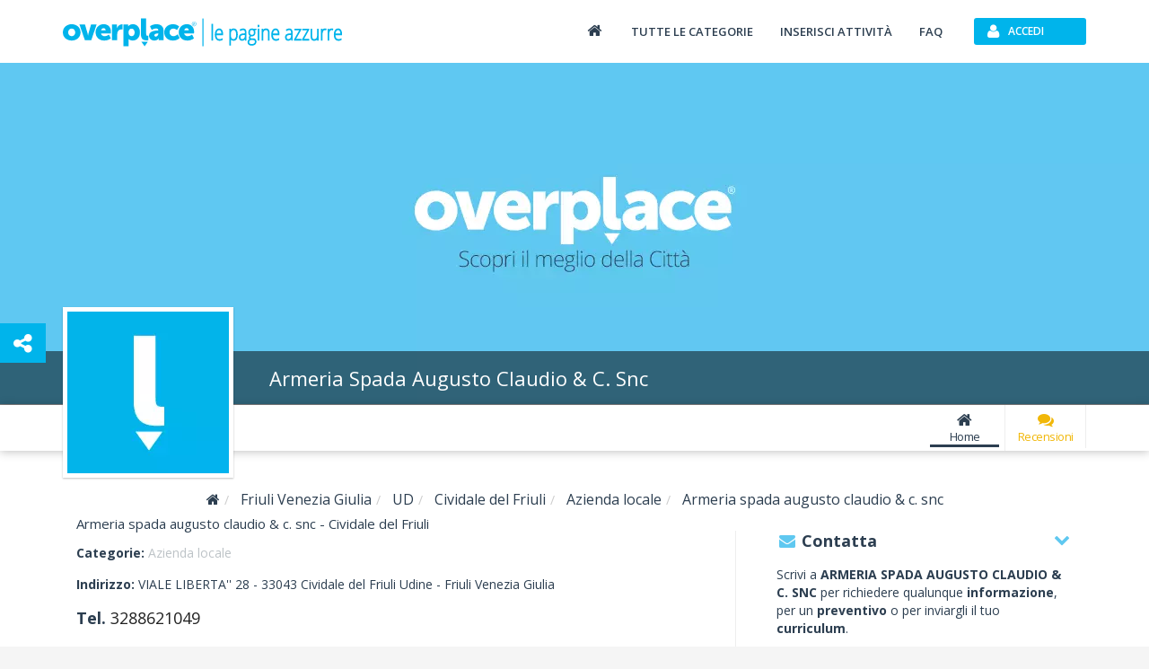

--- FILE ---
content_type: text/html; charset=utf-8
request_url: https://www.overplace.com/friuli-venezia-giulia/ud/cividale-del-friuli/azienda-locale/armeria-spada-augusto-claudio-c-snc.html
body_size: 10135
content:
<!DOCTYPE html><html lang="it"><head><title>Armeria Spada Augusto Claudio &amp; C. Snc Azienda locale Cividale-del-friuli 33043 by overplace</title><meta charset="utf-8"/><meta itemprop="name" content="Overplace"/><meta itemprop="url" content="https://www.overplace.com/"/><meta http-equiv="X-UA-Compatible" content="IE=edge"/><meta name="viewport" content="width=device-width, initial-scale=1"><meta name="description" content="Armeria Spada Augusto Claudio &amp; C. Snc Cividale-del-friuli 33043 tutte le informazioni gli orari e i servizi le recensioni la mappa e contatti su overplace.com"/><meta name="keywords" content="ARMERIA SPADA AUGUSTO CLAUDIO &amp; C. SNC"/><meta name="robots" content="index,follow"/><meta name="mobile-web-app-capable" content="yes"/><meta name="apple-mobile-web-app-capable" content="yes"><meta property="fb:app_id" content="115230588545323"/><meta property="og:type" content="business.business"/><meta property="og:url" content="https://www.overplace.com/friuli-venezia-giulia/ud/cividale-del-friuli/azienda-locale/armeria-spada-augusto-claudio-c-snc.html"/><meta property="og:title" content="Armeria Spada Augusto Claudio &amp; C. Snc Azienda locale Cividale-del-friuli 33043 by overplace"/><meta property="og:image" content="http://www.overplace.com/files/scheda/img_no_scheda.png"/><meta property="og:description" content="Armeria Spada Augusto Claudio &amp; C. Snc Cividale-del-friuli 33043 tutte le informazioni gli orari e i servizi le recensioni la mappa e contatti su overplace.com"/><meta property="business:contact_data:street_address" content="VIALE LIBERTA'' 28"/><meta property="business:contact_data:locality" content="Cividale del Friuli"/><meta property="business:contact_data:postal_code" content="33043"/><meta property="business:contact_data:region" content="Friuli Venezia Giulia"/><meta property="business:contact_data:country_name" content="Italia"/><meta property="place:location:latitude" content="46.093933"/><meta property="place:location:longitude" content="13.424217"/><link href="//www.overplace.com/templates/restyling/site_new/css/bootstrap/3.2.0/css/A.bootstrap.min.css.pagespeed.cf.Sy5_F7fDIn.css" rel="stylesheet"/><link href="//www.overplace.com/templates/restyling/site_new/css/A.scheda.min.css,qv=1.4.pagespeed.cf.hpQXcobHQb.css" rel="stylesheet"/> <link href="//www.overplace.com/templates/restyling/site_new/css/font-awesome/4.6.3/css/A.font-awesome.min.css.pagespeed.cf.vwiUpsrjcv.css" rel="stylesheet"/><link href="https://fonts.googleapis.com/css2?family=Open+Sans:wght@300;400;600;700;800&display=swap" defer rel="stylesheet" media="print" onload="this.media='all'" rel="stylesheet"><link href="//www.overplace.com/templates/restyling/site_new/css/bootstrap/A.bootstrap.custom.min.css.pagespeed.cf.EK8TUvYdW1.css" rel="stylesheet"/><link href="//www.overplace.com/templates/restyling/site_new/css/misc/nekoAnim.min.css" defer rel="stylesheet" media="print" onload="this.media='all'"/><link href="//www.overplace.com/templates/restyling/site_new/css/misc/A.jquery-eu-cookie-law-popup.min.css.pagespeed.cf.kdorJc5xWr.css" defer rel="stylesheet" media="print" onload="this.media='all'" rel="stylesheet"/><link href="//www.overplace.com/templates/restyling/site_new/css/A.common.min.css.pagespeed.cf.EanbkQxhsT.css" rel="stylesheet"/><link href="//www.overplace.com/templates/restyling/site_new/css/responsive.min.css" rel="stylesheet" media="print" onload="this.media='all'"/><link href="//www.overplace.com/templates/restyling/site_new/css/fancybox/jquery.fancybox.min.css" rel="stylesheet" defer media="print" onload="this.media='all'"><link href="//www.overplace.com/templates/restyling/site_new/css/misc/A.owl.carousel.min.css.pagespeed.cf.Aa9UM0lSJS.css" rel="stylesheet" defer media="print" onload="this.media='all'"><link href="//www.overplace.com/templates/restyling/site_new/css/scheda/scheda_commenti.min.css" rel="stylesheet" defer media="print" onload="this.media='all'"><link href="//www.overplace.com/templates/restyling/site_new/css/scheda/scheda_menu.min.css?v=1.9" rel="stylesheet" defer media="print" onload="this.media='all'"><link rel="apple-touch-icon-precomposed" sizes="144x144" href="https://overplace.com/templates/restyling/site_new/images/ico/favicon_144.png"/><link rel="apple-touch-icon-precomposed" sizes="114x114" href="https://overplace.com/templates/restyling/site_new/images/ico/favicon_114.png"/><link rel="apple-touch-icon-precomposed" sizes="72x72" href="https://overplace.com/templates/restyling/site_new/images/ico/favicon_72.png"/><link rel="apple-touch-icon-precomposed" sizes="57x57" href="https://overplace.com/templates/restyling/site_new/images/ico/favicon_57.png"/><link rel="shortcut icon" href="https://overplace.com/favicon.ico"/><link rel="canonical" href="https://www.overplace.com/friuli-venezia-giulia/ud/cividale-del-friuli/azienda-locale/armeria-spada-augusto-claudio-c-snc.html"/><script type="application/ld+json">{"additionalType":["https://www.wikidata.org/wiki/Q988108"],"name":"ARMERIA SPADA AUGUSTO CLAUDIO & C. SNC","description":"ARMERIA SPADA AUGUSTO CLAUDIO & C. SNC \u00c3\u00a8 un'azienda che si trova in Friuli Venezia Giulia in provincia di Udine all'indirizzo VIALE LIBERTA'' 28 nel comune di Cividale del Friuli (33043)","url":["https://www.overplace.com/armeria-spada-augusto-claudio-c-snc"],"logo":"../templates/restyling/site_new/images/scheda/img_no_scheda.png","email":"info@armeriaspada.it","telephone":"+393288621049","contactPoint":{"telephone":"+393288621049","contactType":"reservations","@type":"contactPoint"},"hasMap":"https://www.google.com/maps/dir//46.093933,13.424217/@46.093933,13.424217,15z","address":{"streetAddress":"VIALE LIBERTA'' 28","addressLocality":"Cividale del Friuli","addressRegion":"Udine","postalCode":"33043","addressCountry":"Italia","@context":"http://schema.org","@type":"PostalAddress"},"photo":[{"url":"../templates/restyling/site_new/images/scheda/img_no_scheda.png","name":"ARMERIA SPADA AUGUSTO CLAUDIO &amp; C. SNC Azienda locale","@type":"ImageObject"}],"@context":"https://schema.org","@type":"Organization"}</script><script type="application/ld+json"></script><script>var siteDomain='overplace.com';</script><script>!function(f,b,e,v,n,t,s){if(f.fbq)return;n=f.fbq=function(){n.callMethod?n.callMethod.apply(n,arguments):n.queue.push(arguments)};if(!f._fbq)f._fbq=n;n.push=n;n.loaded=!0;n.version='2.0';n.queue=[];t=b.createElement(e);t.async=!0;t.src=v;s=b.getElementsByTagName(e)[0];s.parentNode.insertBefore(t,s)}(window,document,'script','https://connect.facebook.net/en_US/fbevents.js');fbq('init','636197567209559');fbq('track','PageView');</script><noscript><img height="1" width="1" style="display:none" src="https://www.facebook.com/tr?id=636197567209559&ev=PageView&noscript=1"/></noscript></head><body><script type="text/javascript">if(typeof ie8!="undefined"&&ie8)window.location.href('https://www.overplace.com/browser-non-supportato');</script> <div id="wrap"> <header> <nav class="navbar navbar-fixed-top" role="navigation"><div class="container"> <div class="navbar-header"> <button type="button" class="navbar-toggle" data-toggle="collapse" data-target=".navbar-ex1-collapse" aria-label="Collapse"> <span class="sr-only">Toggle navigation</span> <span class="icon-bar"></span> <span class="icon-bar"></span> <span class="icon-bar"></span> </button> <a class="navbar-brand" href="//www.overplace.com/" title="Overplace - Ristoranti, Hotel, negozi e aziende nella tua citt&agrave;"><img src="[data-uri]" alt="Logo Overplace - Ristoranti, Hotel, negozi e aziende nella tua citt&agrave;"></a> <span> <a href="//www.overplace.com/" title="Overplace - Ristoranti, Hotel, negozi e aziende nella tua citt&agrave;">Overplace - Ristoranti, Hotel, negozi e aziende nella tua citt&agrave;</a> </span> </div> <div class="collapse navbar-collapse navbar-ex1-collapse"> <ul class="nav navbar-nav navbar-right"><li><a href="//www.overplace.com/" title="Overplace - Tutto il meglio della tua citt&agrave;"><span class="fa fa-home fa-fw"></span></a></li><li><a href="//www.overplace.com/tutte-le-categorie/" title="Categorie su Overplace.com">Tutte le categorie</a></li><li><a href="//www.overplace.com/inserisci-attivita/" title="Inserisci la tua attivit&agrave; in Overplace.com">Inserisci attivit&agrave;</a></li><li><a href="//www.overplace.com/faq/" title="FAQ">FAQ</a></li><li class="dropdown nav-login"><button type="button" id="btn-login" class="btn btn-primary btn-header btn-icon icon-left navbar-btn dropdown-toggle" data-toggle="dropdown"><span class="fa fa-user"></span><span class="text-left">Accedi</span></button><ul id="box-login" class="dropdown-menu" role="menu"><div id="login-caret"><span class="caret"></span></div><li><form id="form-login" class="form-horizontal" role="form" accept-charset="UTF-8" action="https://overplace.com/my/login.php" method="post"><div class="alert"><h4 class="alert-heading"></h4><p></p></div><div class="form-group"><div class="input-group"><span class="input-group-addon"><span class="fa fa-user fa-fw"></span></span><input type="email" id="username" name="username" class="form-control" placeholder="Nome utente" required /></div></div><div class="form-group"><div class="input-group"><span class="input-group-addon"><span class="fa fa-key fa-fw"></span></span><input type="password" id="password" name="password" class="form-control" placeholder="Password" required /></div></div><input type="hidden" name="action" value="login"/><input type="hidden" name="return_type" value="json"/><div class="form-group"> <button id="sign-in" class="btn btn-green btn-block btn-icon icon-left" type="button" data-loading-text="Accesso in corso..."><span class="fa fa-unlock fa-lg"></span><span class="text-center">Accedi</span></button> </div><div class="form-group"><a class="btn btn-primary btn-md btn-orange btn-block btn-icon icon-left" rel="nofollow" href="https://www.overplace.com/lost_password/"><span class="fa fa-question fa-lg"></span><span class="text-center">Recupera Password</span></a></div></form> <div class="title_separator"><p>oppure</p></div><div class="form-group"><button type="button" class="btn btn-primary btn-md btn-blue btn-block btn-icon icon-left sign-in-facebook" data-loading-text="Accesso in corso..."><span class="fa fa-facebook-square fa-lg"></span><span class="text-center">Accedi con Facebook</span></button></div><div class="form-group"><button type="button" class="btn btn-primary btn-md btn-red btn-block btn-icon icon-left sign-in-google" data-loading-text="Accesso in corso..."><span class="fa fa-google-plus-square fa-lg"></span><span class="text-center">Accedi con Google</span></button></div></li></ul></li> </ul> </div> </div></nav><div id="login-modal" class="modal fade" tabindex="-1" role="dialog" aria-labelledby="myModalLabel" aria-hidden="true"><div class="modal-dialog"><div class="modal-content"><div class="modal-header"><button type="button" class="close" data-dismiss="modal" aria-hidden="true">&times;</button><h6 class="modal-title">Effettua l&apos;accesso</h6></div><div class="modal-body"><div class="box-modal-body"><form id="form-login-modal" role="form" accept-charset="UTF-8" action="https://www.overplace.com/my/login.php" method="post"><div class="alert"><h4 class="alert-heading"></h4><p></p></div><div class="form-group"><div class="input-group"> <span class="input-group-addon"><span class="fa fa-user fa-fw"></span></span><input type="text" name="username" id="username_login" class="form-control" placeholder="Nome utente"> </div></div><div class="form-group"><div class="input-group"> <span class="input-group-addon"><span class="fa fa-key fa-fw"></span></span> <input type="password" name="password" id="password_login" class="form-control" placeholder="Password"> </div></div><div class="form-group"><button id="sign-in-modal" class="btn btn-green btn-block" type="button" data-loading-text="Accesso in corso...">Accedi</button> </div> <input type="hidden" name="action" value="login"/> <input type="hidden" name="return_type" value="json"/> </form> <div class="title_separator"><p>oppure utilizza i tuoi social network</p></div><div class="form-group"><div class="checkbox-group checkbox_group_terms_and_conditions"><input type="checkbox" class="form-check-input" id="terms_and_conditions_login" name="terms_and_conditions" placeholder="terms_and_conditions" value="1"> &nbsp;<label class="form-check-label" for="terms_and_conditions"> Accetto e Dichiaro di aver letto le <a target="_blank" rel="nofollow noopener" href="https://www.overplace.com/condizioni/">condizioni d'uso</a></label></div></div><div class="form-group"><div class="checkbox-group checkbox_group_personal_data_conditions"><input type="checkbox" class="form-check-input" id="personal_data_conditions_login" name="personal_data_conditions" placeholder="personal_data_conditions" value="1"> &nbsp;<label class="form-check-label" for="personal_data_conditions"> Acconsento al trattamento dei miei dati personali per ricevere offerte e comunicazioni commerciali da parte di Overplace e i suoi Partner <a target="_blank" rel="nofollow noopener" href="https://www.overplace.com/privacy/">(Informativa Privacy)</a></label></div></div> <div class="login-social"><div class="form-group"><button type="button" class="btn btn-primary btn-md btn-blue btn-block btn-icon icon-left sign-in-facebook" data-loading-text="Accesso in corso..."><span class="fa fa-facebook-square fa-lg"></span><span class="text-center">Facebook</span></button></div><div class="form-group"><button type="button" class="btn btn-primary btn-md btn-red btn-block btn-icon icon-left sign-in-google" data-loading-text="Accesso in corso..."><span class="fa fa-google-plus-square fa-lg"></span><span class="text-center">Google</span></button></div></div> <div class="title_separator"><p>Non possiedi un account?</p></div> <button id="open-register-modal" class="btn btn-danger btn-block" type="button">Registrati subito</button> </div></div></div></div></div><div id="registration-modal" class="modal fade" tabindex="-1" role="dialog" aria-labelledby="myModalLabel" aria-hidden="true"><div class="modal-dialog"><div class="modal-content"><div class="modal-header"><button type="button" class="close" data-dismiss="modal" aria-hidden="true">&times;</button><h6 class="modal-title">Registrati su Overplace</h6></div><div class="modal-body"><div class="box-modal-body"><div class="register-social"><p class="text-center">Accedi utilizzando i tuoi social network preferiti</p><div class="form-group"><button type="button" id="register-facebook" class="btn btn-primary btn-md btn-blue btn-block btn-icon icon-left" data-loading-text="Registrazione..."><span class="fa fa-facebook-square fa-lg"></span><span class="text-center">Facebook</span></button></div><div class="form-group"><button type="button" id="register-google" class="btn btn-primary btn-md btn-red btn-block btn-icon icon-left" data-loading-text="Registrazione..."><span class="fa fa-google-plus-square fa-lg"></span><span class="text-center">Google</span></button></div></div><div class="title_separator"><p>oppure</p></div><div class="alert"><h4 class="alert-heading"></h4><p></p></div><form id="form-registration-modal" class="form-horizontal" role="form" accept-charset="UTF-8" action="https://www.overplace.com/accedi/" method="post"><div class="form-group"><div class="input-group"><span class="input-group-addon"><span class="fa fa-pencil fa-fw"></span></span><input type="text" name="nome" id="nome_registrazione" class="form-control" placeholder="Nome e cognome"></div></div><div class="form-group"><div class="input-group"><span class="input-group-addon"><span class="fa fa-user fa-fw"></span></span><input type="email" name="username" id="username_registrazione" class="form-control" placeholder="Indirizzo e-mail"></div></div><div class="form-group"><div class="input-group"><span class="input-group-addon"><span class="fa fa-key fa-fw"></span></span><input type="password" name="password" id="password_registrazione" class="form-control password" placeholder="Password"></div></div><div class="form-group"><div class="input-group"><span class="input-group-addon"><span class="fa fa-key fa-fw"></span></span><input type="password" name="confirm_password" id="confirm_password_registrazione" class="form-control" placeholder="Conferma password"></div></div><div class="form-group"><div class="checkbox-group checkbox_group_terms_and_conditions"><input type="checkbox" class="form-check-input" id="terms_and_conditions" name="terms_and_conditions" placeholder="terms_and_conditions" value="1"> &nbsp;<label class="form-check-label" for="terms_and_conditions"> Accetto e Dichiaro di aver letto le <a target="_blank" rel="nofollow noopener" href="https://www.overplace.com/condizioni/">condizioni d'uso</a></label></div></div><div class="form-group"><div class="checkbox-group checkbox_group_personal_data_conditions"><input type="checkbox" class="form-check-input" id="personal_data_conditions" name="personal_data_conditions" placeholder="personal_data_conditions" value="1"> &nbsp;<label class="form-check-label" for="personal_data_conditions"> Acconsento al trattamento dei miei dati personali per ricevere offerte e comunicazioni commerciali da parte di Overplace e i suoi Partner <a target="_blank" rel="nofollow noopener" href="https://www.overplace.com/privacy/">(Informativa Privacy)</a></label></div></div><input type="hidden" value="registrazione" name="action"><input type="hidden" name="return_type" value="json"/><button id="register-modal" class="btn btn-danger btn-block" type="button" data-loading-text="Registrazione in corso...">Registrati</button></form></div></div></div></div></div> </header><section><div id="box-header-image" class="container-fluid"><div class="row"><div class="col-xs-12"><div id="header-image" data-image="//www.overplace.com/files/jumbotron/default.WebP" title="Armeria spada augusto claudio &amp; c. snc azienda locale"><div class="col-xs-12 text-center"><span class="fa fa-refresh fa-spin"></span></div></div></div><div class="col-xs-12"><div id="header-title"><div class="container"><div class="row"><div class="col-sm-12"><h1>Armeria Spada Augusto Claudio &amp; C. Snc</h1></div></div></div></div></div></div></div></section><section><div id="box-nav-vetrina" class="container-fluid"><div class="row"><div class="col-sm-12"><div class="row"><div class="container"><div class="row"><div id="nav-vetrina-title" class="col-xl-4 col-md-5 col-xs-12"><h4>Armeria Spada Augusto Claudio &amp; C. Snc</h4><div id="nav-vetrina-icon" class="visible-xs"><a rel="nofollow" class="btn btn-green btn-icon icon-left" href="tel:3288621049" onClick="_gaq.push(['_trackEvent', 'telefonata', 'telefono_fisso_mobile_v', '54142']);"><span class="fa fa-phone"></span>Chiama</a><a class="btn btn-orange btn-icon icon-left" rel="nofollow" href="http://maps.google.com/maps?q=46.093933,13.424217" target="_blank" onClick="_gaq.push(['_trackEvent', 'link', 'mappa_mobile', '54142']);"><span class="fa fa-map-marker"></span>Mappa</a></div><div class="hidden-sm hidden-xs"><div class="rating"><span class="stars v0"></span></div></div></div><div id="nav-vetrina-menu" class="col-xl-8 col-md-7 col-xs-12 hidden-xs"><ul class="list-inline"><li><a href="https://www.overplace.com/friuli-venezia-giulia/ud/cividale-del-friuli/azienda-locale/armeria-spada-augusto-claudio-c-snc.html" title="Home" class=" active"><span class="fa fa-home fa-fw"></span>Home</a></li><li><a href="https://www.overplace.com/friuli-venezia-giulia/ud/cividale-del-friuli/azienda-locale/armeria-spada-augusto-claudio-c-snc/recensioni.html#box-recensioni" title="Recensioni" class="menu-recensioni-label"><span class="fa fa-comments fa-fw"></span>Recensioni</a></li><li class="nav_more_menu hidden"><a href="#" title="Altri servizi" data-toggle="dropdown" type="button" id="dropdown_menu_scheda"><span class="fa fa-ellipsis-h"></span>Altro<span class="more-icon fa fa-chevron-down"></span></a><ul class="dropdown-menu dropdown-inverse" role="menu" aria-labelledby="dropdown_menu_scheda"></ul></li></ul></div></div></div></div></div></div><div class="row"><div class="container"><div class="row"><div id="box-header-title" class="img-rounded"><div class="border-img"><div class="inner-img"><img src="[data-uri]" alt="Armeria spada augusto claudio &amp; c. snc azienda locale"></div></div></div></div></div></div></div></section><main><div id="vetrina" class="container"><div class="row"><div class="col-xs-12"><ol class="breadcrumb" itemscope itemtype="http://schema.org/BreadcrumbList"><li itemprop="itemListElement" itemscope itemtype="http://schema.org/ListItem"><meta itemprop="position" content="1"/><a itemprop="item" itemscope itemtype="http://schema.org/Thing" id="//www.overplace.com/" href="//www.overplace.com/" title="Overplace"><meta itemprop="name" content="Overplace"/><span class="fa fa-home"></span></a></li><li itemprop="itemListElement" itemscope itemtype="http://schema.org/ListItem"> <meta itemprop="position" content="233"/> <a itemprop="item" itemscope itemtype="http://schema.org/Thing" itemid="https://www.overplace.com/friuli-venezia-giulia" href="https://www.overplace.com/friuli-venezia-giulia" title="Friuli Venezia Giulia"><span itemprop="name">Friuli Venezia Giulia</span></a></li><li itemprop="itemListElement" itemscope itemtype="http://schema.org/ListItem"> <meta itemprop="position" content="333"/> <a itemprop="item" itemscope itemtype="http://schema.org/Thing" itemid="https://www.overplace.com/friuli-venezia-giulia/ud" href="https://www.overplace.com/friuli-venezia-giulia/ud" title="UD"><span itemprop="name">UD</span></a></li><li itemprop="itemListElement" itemscope itemtype="http://schema.org/ListItem"> <meta itemprop="position" content="433"/> <a itemprop="item" itemscope itemtype="http://schema.org/Thing" itemid="https://www.overplace.com/friuli-venezia-giulia/ud/cividale-del-friuli" href="https://www.overplace.com/friuli-venezia-giulia/ud/cividale-del-friuli" title="Cividale del Friuli"><span itemprop="name">Cividale del Friuli</span></a></li><li itemprop="itemListElement" itemscope itemtype="http://schema.org/ListItem"> <meta itemprop="position" content="533"/> <a itemprop="item" itemscope itemtype="http://schema.org/Thing" itemid="https://www.overplace.com/friuli-venezia-giulia/ud/cividale-del-friuli/azienda-locale.html" href="https://www.overplace.com/friuli-venezia-giulia/ud/cividale-del-friuli/azienda-locale.html" title="Azienda locale"><span itemprop="name">Azienda locale</span></a></li><li itemprop="itemListElement" itemscope itemtype="http://schema.org/ListItem"> <meta itemprop="position" content="633"/> <a itemprop="item" itemscope itemtype="http://schema.org/Thing" itemid="https://www.overplace.com/friuli-venezia-giulia/ud/cividale-del-friuli/azienda-locale/armeria-spada-augusto-claudio-c-snc.html" href="https://www.overplace.com/friuli-venezia-giulia/ud/cividale-del-friuli/azienda-locale/armeria-spada-augusto-claudio-c-snc.html" title="Armeria spada augusto claudio &amp; c. snc"><span itemprop="name">Armeria spada augusto claudio &amp; c. snc</span></a></li></ol></div></div><div class="row"><div class="col-md-8"><section><div id="box-info" class="box-container"><div class="col-md-12"><h1 class="title-scheda">Armeria spada augusto claudio &amp; c. snc - Cividale del Friuli </h1></div><div class="info col-xs-12"><div class="col-xs-12"><div class="categorie"><p><strong>Categorie: </strong><a href="https://www.overplace.com/friuli-venezia-giulia/ud/cividale-del-friuli/azienda-locale.html">Azienda locale</a></p></div><div class="indirizzo"><p><strong>Indirizzo: </strong>VIALE LIBERTA'' 28 - <span>33043</span> <span>Cividale del Friuli</h2></span> Udine - <span>Friuli Venezia Giulia</span></span></p></div><div class="riferimenti"> <p class="hidden-xs"><strong>Tel. </strong><a href="tel:3288621049" onClick="_gaq.push(['_trackEvent', 'telefonata', 'telefono_fisso', '54142']);">3288621049</a></p> </div></div></div></div></section><section><div id="box-descrizione" class="box-container"><div class="box-container-header"><span class="fa fa-pencil fa-fw"></span><p>Lo sapevi che</p><span class="fa fa-chevron-down fa-fw pull-right"></span></div><div class="box-container-content"><div class="col-xs-12" id="descrizione_scheda" data-readmore-open-link="<span class='fa fa-plus fa-lg'></span> Continua a leggere..." data-readmore-close-link="<span class='fa fa-minus fa-lg'></span> Chiudi"><p><strong>ARMERIA SPADA AUGUSTO CLAUDIO & C. SNC</strong> Ã¨ un'azienda che si trova in Friuli Venezia Giulia in provincia di Udine all'indirizzo VIALE LIBERTA'' 28 nel comune di <strong>Cividale del Friuli</strong> (33043)<br/></p></div></div></div></section><section id="commenti"><div id="box-recensioni" class="box-container"><div class="box-container-header"><span class="fa fa-comments fa-fw"></span><p>Recensioni</p><span class="fa fa-chevron-down fa-fw pull-right"></span></div><div class="box-recensioni-container"><div class="box-container-content"><div id="box-rating-commenti"><div class="col-xs-12 hidden-xs"><div class="rating col-xs-12"><span class="hidden">ARMERIA SPADA AUGUSTO CLAUDIO &amp; C. SNC</span><div class="col-sm-3 col-xs-6 text-center"><h5 class="rating_number">0</h5><span class="hidden">5</span><span class="stars v0"></span><p class="nr_recensioni"><span>0</span> Recensioni</p></div><div class="col-xl-3 col-sm-4 col-xs-6 rating-bars"><ul class="list-unstyled"><li><p>5 stelle</p><div class="rating-bar"><div class="rating-progress" data-rating-progress="0"></div></div><p>(0)</p></li><li><p>4 stelle</p><div class="rating-bar"><div class="rating-progress" data-rating-progress="0"></div></div><p>(0)</p></li><li><p>3 stelle</p><div class="rating-bar"><div class="rating-progress" data-rating-progress="0"></div></div><p>(0)</p></li><li><p>2 stelle</p><div class="rating-bar"><div class="rating-progress" data-rating-progress="0"></div></div><p>(0)</p></li><li><p>1 stella</p><div class="rating-bar"><div class="rating-progress" data-rating-progress="0"></div></div><p>(0)</p></li></ul></div><div class="col-xl-6 col-sm-5"><h5 class="discalaimer-recensioni">Scrivi un commento!</h5><p>Lascia una recensione e condividi il tuo punto di vista su questo posto con gli alti utenti di Overplace.com</p></div></div></div></div></div><div class="box-recensioni-spinner"><span class="fa fa-refresh fa-spin"></span></div><div class="box-container-content hidden"><div id="box-inserisci-commenti"><div class="col-xs-12 write-review-label-container"><p><span class="fa fa-pencil fa-fw"></span>Scrivi una Recensione:</p></div><div class="col-xs-8 input-titolo-recensione"><input type="text" class="form-control" name="titolo" placeholder="Aggiungi un titolo..." title="titolo" maxlength="60"/></div><div class="col-xs-12 textarea-commento"><textarea name="commento" class="form-control" rows="3" placeholder="Aggiungi una recensione..."></textarea><span class="control-label" id="review_text_limit"><span id="review_text_count">0</span> caratteri (La lunghezza minima del testo è di 40 caratteri)</span></div><div class="col-xs-12 text-right"><div id="stars-wrapper" class="rating-stars"><input type="radio" name="newrate" value="1" title="Pessimo"/><input type="radio" name="newrate" value="2" title="Mediocre"/><input type="radio" name="newrate" value="3" title="Buono"/><input type="radio" name="newrate" value="4" title="Ottimo"/><input type="radio" name="newrate" value="5" title="Eccellente" checked="checked"/><input type="hidden" id="voto" name="voto" value=""/></div><div class="share-button"><button class="btn btn-primary btn-wide" id="button_login_commento" data-token-commento="" data-id-utente-commento="">Condividi</button></div></div></div><div id="box-separator-commenti" class="visible-xs"></div><div id="lista-commenti"></div><div id="paging-commenti"></div></div></div></div></section></div><div class="col-md-4"><section><div id="box-contatta" class="box-container"><div class="box-container-header"><span class="fa fa-envelope fa-fw"></span><p>Contatta</p><span class="fa fa-chevron-down fa-fw pull-right"></span></div><div class="box-container-content"><div class="col-xs-12"><div class="row"><div class="col-xs-12"><p>Scrivi a <strong>ARMERIA SPADA AUGUSTO CLAUDIO &amp; C. SNC</strong> per richiedere qualunque <strong>informazione</strong>, per un <strong>preventivo</strong> o per inviargli il tuo <strong>curriculum</strong>.</p></div><div class="col-xs-12 text-center"> <a class="btn btn-primary btn-wide" rel="noopener" href="https://www.overplace.com/contatta-attivita/armeria-spada-augusto-claudio-c-snc" target="_blank" title="Contatta ARMERIA SPADA AUGUSTO CLAUDIO &amp; C. SNC">	Contatta </a></div></div></div></div></div></section><style>#box-mappa{margin-bottom:20px}#box-container-panorama{width:100%;height:190px;overflow:hidden}#map-panorama{position:relative;width:100%;height:450px;margin-top:-130px}#map-canvas{width:100%;height:190px;margin-bottom:15px}.infowindow{min-width:100px;padding:10px 0 10px 25px}.infowindow p{margin:0;font-size:12px}.infowindow a{color:#5fc8f0;font-weight:500}</style><section><div id="box-mappa" class="box-container" data-marker="marker"><div class="box-container-header"><span class="fa fa-map-marker fa-fw"></span><p>Mappa</p><span class="fa fa-chevron-down fa-fw pull-right"></span></div><div class="box-container-content"><div class="col-xs-12"><img height="190" width="330" alt="Street View" src="https://maps.googleapis.com/maps/api/streetview?location=46.093933,13.424217&key=AIzaSyAIRV40KZx4kB4_eEjzvE7g-JeZIKZotKg&size=330x190"/><img height="190" width="330" alt="Static Map" src="https://maps.googleapis.com/maps/api/staticmap?markers=icon:https://overplace.com/templates/restyling/site_new/images/marker.png&zoom=17&center=46.093933,13.424217&size=330x190&key=AIzaSyAIRV40KZx4kB4_eEjzvE7g-JeZIKZotKg&markers=icon:https://overplace.com/templates/restyling/site_new/images/marker.png%7C46.093933,13.424217"/></div></div></div></section></div></div><div class="row"><div id="nav-vetrina-menu-mobile" class="col-xs-12 visible-xs"><div class="owl-carousel"><div class="item"><a href="#share" title="Condividi"><span class="fa fa-share-alt"></span>Condividi</a></div><div class="item"><a href="https://www.overplace.com/friuli-venezia-giulia/ud/cividale-del-friuli/azienda-locale/armeria-spada-augusto-claudio-c-snc.html" title="Home"><span class="fa fa-home fa-fw"></span>Home</a></div><div class="item"><a href="https://www.overplace.com/friuli-venezia-giulia/ud/cividale-del-friuli/azienda-locale/armeria-spada-augusto-claudio-c-snc/recensioni.html#box-recensioni" title="Recensioni"><span class="fa fa-comments fa-fw"></span>Recensioni</a></div></div></div></div></div></main><button id="open-social-container" aria-label="Open Social" type="button" class="btn btn-primary"><i class="fa fa-share-alt"></i></button><div id="social-share-container-backdrop" class="social-share-container-backdrop"></div><div id="social-share-container"><h4>Condividi su<button id="social-share-close-button" class="pull-right" title="Chiudi"><i class="fa fa-close" aria-hidden="true"></i></button></h4><ul class="share-grid"><li><a href="https://www.facebook.com/sharer/sharer.php?u=http%3A%2F%2Fwww.overplace.com%2Farmeria-spada-augusto-claudio-c-snc" target="_blank" rel="noopener" title="Facebook" class="facebook" ondragstart="return false;"><i class="fa fa-facebook hidden-xs" aria-hidden="true"></i><span class="visible-xs"><i class="fa fa-facebook" aria-hidden="true"></i> Facebook</span></a></li><li role="separator" class="divider visible-xs"></li><li><a href="https://twitter.com/intent/tweet?url=http%3A%2F%2Fwww.overplace.com%2Farmeria-spada-augusto-claudio-c-snc" target="_blank" rel="noopener" title="Twitter" class="twitter" ondragstart="return false;"><i class="fa fa-twitter hidden-xs" aria-hidden="true"></i><span class="visible-xs"><i class="fa fa-twitter" aria-hidden="true"></i> Twitter</span></a></li><li role="separator" class="divider visible-xs"></li><li><a href="https://plus.google.com/share?url=http%3A%2F%2Fwww.overplace.com%2Farmeria-spada-augusto-claudio-c-snc" target="_blank" rel="noopener" title="Google+" class="google-plus" ondragstart="return false;"><i class="fa fa-google-plus hidden-xs" aria-hidden="true"></i><span class="visible-xs"><i class="fa fa-google-plus" aria-hidden="true"></i> Google+</span></a></li><li role="separator" class="divider visible-xs"></li><li><a href="https://www.linkedin.com/shareArticle?mini=true&url=http%3A%2F%2Fwww.overplace.com%2Farmeria-spada-augusto-claudio-c-snc&title=ARMERIA+SPADA+AUGUSTO+CLAUDIO+%26amp%3B+C.+SNC&summary=ARMERIA+SPADA+AUGUSTO+CLAUDIO+%26amp%3B+C.+SNC" rel="noopener" target="_blank" title="LinkedIn" class="linkedin" ondragstart="return false;"><i class="fa fa-linkedin hidden-xs" aria-hidden="true"></i><span class="visible-xs"><i class="fa fa-linkedin" aria-hidden="true"></i> LinkedIn</span></a></li><li role="separator" class="divider visible-xs"></li><li><a href="https://pinterest.com/pin/create/button/?url=http%3A%2F%2Fwww.overplace.com%2Farmeria-spada-augusto-claudio-c-snc&media=//www.overplace.com/files/scheda/img_no_scheda.WebP&description=ARMERIA+SPADA+AUGUSTO+CLAUDIO+%26amp%3B+C.+SNC" target="_blank" rel="noopener" title="Pinterest" class="pinterest" ondragstart="return false;"><i class="fa fa-pinterest-p hidden-xs"></i><span class="visible-xs"><i class="fa fa-pinterest-p"></i> Pinterest</span></a></li><li role="separator" class="divider visible-xs"></li><li><a href="mailto:?subject=ARMERIA+SPADA+AUGUSTO+CLAUDIO+%26amp%3B+C.+SNC&body=http%3A%2F%2Fwww.overplace.com%2Farmeria-spada-augusto-claudio-c-snc" title="Email" class="overplace" ondragstart="return false;"><i class="fa fa-envelope hidden-xs"></i><span class="visible-xs"><i class="fa fa-envelope"></i> Email</span></a></li></ul></div></div><footer id="footer" class="new-footer"><div class="container-fluid"><div class="row"><div class="col-md-12 footer-logo-container"><a class="footer_logo" href="//www.overplace.com/" title="Overplace - Ristoranti, Hotel, negozi e aziende nella tua città"></a></div><div class="col-md-3 col-sm-6"><h5>Categorie pi&ugrave; ricercate </h5><div class="categories-list-container"><a href='//overplace.com/azienda-locale.html' target='_blank'>Azienda locale</a>, <a href='//overplace.com/comune-e-servizi-comunali.html' target='_blank'>Comune e servizi comunali</a>, <a href='//overplace.com/ristoranti.html' target='_blank'>Ristoranti</a>, <a href='//overplace.com/banche-ed-istituti-di-credito-e-risparmio.html' target='_blank'>Banche ed istituti di credito e risparmio</a>, <a href='//overplace.com/bar-e-caffe.html' target='_blank'>Bar e caff&egrave;</a>, <a href='//overplace.com/alberghi.html' target='_blank'>Alberghi</a>, <a href='//overplace.com/farmacie.html' target='_blank'>Farmacie</a>, <a href='//overplace.com/geometri-studi.html' target='_blank'>Geometri - studi</a>, <a href='//overplace.com/avvocati-studi.html' target='_blank'>Avvocati - studi</a></div><a class="left-link" href="https:////www.overplace.com/tutte-le-categorie"><span class="visible-xs hidden-lg hidden-md hidden-sm">Altre categorie</span> <span class="hidden-xs">Tutte le categorie</span> </a></div><div class="col-md-3 col-sm-6"><h5>Localit&agrave; pi&ugrave; ricercate</h5><div class="localities-list-container"><a href='//overplace.com/lombardia/lo/abbadia-cerreto' target='_blank'>Abbadia-cerreto</a>, <a href='//overplace.com/veneto/pd/abano-terme' target='_blank'>Abano-terme</a>, <a href='//overplace.com/toscana/si/abbadia-san-salvatore' target='_blank'>Abbadia-san-salvatore</a>, <a href='//overplace.com/lombardia/lc/abbadia-lariana' target='_blank'>Abbadia-lariana</a>, <a href='//overplace.com/toscana/pt/abetone' target='_blank'>Abetone</a>, <a href='//overplace.com/lombardia/mi/abbiategrasso' target='_blank'>Abbiategrasso</a>, <a href='//overplace.com/campania/na/acerra' target='_blank'>Acerra</a>, <a href='//overplace.com/sardegna/or/abbasanta' target='_blank'>Abbasanta</a>, <a href='//overplace.com/lazio/rm/roma' target='_blank'>Roma</a>, <a href='//overplace.com/marche/an/ancona' target='_blank'>Ancona</a>, <a href='//overplace.com/piemonte/al/alessandria' target='_blank'>Alessandria</a>, <a href='//overplace.com/lombardia/mi/milano' target='_blank'>Milano</a>, <a href='//overplace.com/puglia/ba/acquaviva-delle-fonti' target='_blank'>Acquaviva-delle-fonti</a>, <a href='//overplace.com/lazio/vt/acquapendente' target='_blank'>Acquapendente</a>, <a href='//overplace.com/marche/pu/acqualagna' target='_blank'>Acqualagna</a>, <a href='//overplace.com/piemonte/al/acqui-terme' target='_blank'>Acqui-terme</a>, <a href='//overplace.com/emilia-romagna/bo/bologna' target='_blank'>Bologna</a>, <a href='//overplace.com/toscana/ar/arezzo' target='_blank'>Arezzo</a>, <a href='//overplace.com/lazio/rm/ardea' target='_blank'>Ardea</a></div><a class="left-link" href="https:////www.overplace.com/tutte-le-localita"><span class="visible-xs hidden-lg hidden-md hidden-sm">Altre Localit&agrave;</span> <span class="hidden-xs">Tutte le Localit&agrave;</span> </a></div><div class="col-md-2 col-sm-4 footer-network"><h5>Area Clienti </h5><ul class="list-unstyled list-unstyled-area-clienti"><li><a href="https:////www.overplace.com/inserisci-attivita/" target="_blank" rel="noopener" title="Inserisci attività ">Inserisci Attivit&agrave; </a></li><li><a href="https:////www.overplace.com/contatti/" target="_blank" rel="noopener" title="Contattaci">Contattaci</a></li><li><a href="https:////www.overplace.com/segnala-attivita/" target="_blank" rel="noopener" title="Segnala attività">Segnala</a></li></ul></div><div class="col-md-2 col-sm-4 col-xs-12 footer-network"><h5 class="overplace-network-label"><span class="visible-xs hidden-lg hidden-md hidden-sm">Overplace Network</span> <span class="hidden-xs">NETWORK</span></h5><ul class="list-unstyled"><li><a href="https://wifi.overplace.com" target="_blank" rel="noopener" title="Overplace Wifi"><span class="visible-xs hidden-lg hidden-md hidden-sm">Wi-fi</span> <span class="hidden-xs">Overplace Wifi</span> </a></li><li><a href="https://coupon.overplace.com/cerca/" target="_blank" rel="noopener" title="Coupon Overplace"><span class="visible-xs hidden-lg hidden-md hidden-sm">Coupon</span> <span class="hidden-xs">Coupon Overplace</span></a></li><li><a href="https://aziende.overplace.com/" target="_blank" rel="noopener" title="Aziende Overplace"><span class="visible-xs hidden-lg hidden-md hidden-sm">Aziende</span> <span class="hidden-xs">Aziende Overplace</span> </a></li><li><a href="https://www.oversync.it/" target="_blank" rel="noopener" title="Reseller Oversync ">Reseller Oversync </a></li></ul></div><div class="col-md-2 col-sm-4 footer-network"><h5 class="hidden-xs">INFORMAZIONI UTILI </h5><ul class="list-unstyled"><li><a href="https:////www.overplace.com/condizioni/" rel="noopener" target="_blank" title="Condizioni">Condizioni</a></li><li><a href="https:////www.overplace.com/privacy/" rel="noopener" target="_blank" title="Privacy">Privacy</a></li><li><a href="https:////www.overplace.com/cookies/" rel="noopener" target="_blank" title="Cookies">Cookies</a></li></ul><ul class="footer-social"><li><a href="https://www.facebook.com/overplace.it" rel="noopener" target="_blank" title="facebook"><span class="fa fa-facebook fa-fw"></span></a></li><li><a href="https://twitter.com/overplacecom" rel="noopener" target="_blank" title="twitter"><span class="fa fa-twitter fa-fw"></span></a></li><li><a href="https://www.instagram.com/overplacepagineazzurre" rel="noopener" target="_blank" title="instagram"><span class="fa fa-instagram fa-fw"></span></a></li></ul></div></div><div class="footer-bottom"><hr><p class="hidden-xs text-center">Overplace propone i migliori esercizi commerciali della tua citt&agrave; a distanza di un clic. Negozi, bar, alberghi, ristoranti, tante attivit&agrave; locali con foto, video, novit&agrave; e servizi online. Potrai leggere e lasciare recensioni, usufruire di offerte e sconti quotidiani, prenotare online o registrarti alla rete wifi. In piena libert&agrave;, dal tuo pc o dal tuo smartphone!</p><br/><p class="text-center"><span class="hidden-xs">P.IVA: IT03028820540</span> <span class="hidden-xs">|</span> <span class="rights-label">© 2011-2020 Overplace. Tutti i diritti riservati.</span></p></div></div></div></footer><script type="text/javascript">function deferJS(){var script=document.createElement('script');script.type='text/javascript';script.src='//www.overplace.com/templates/restyling/site_new/js/misc/deferred.min.js';if(script.readyState){script.onreadystatechange=function(){if(script.readyState=="loaded"||script.readyState=="complete"){script.onreadystatechange=null;init_async();}}}else{script.onload=function(){init_async();}}var s=document.getElementsByTagName('script')[0];s.parentNode.insertBefore(script,s);}function init_async(){var q=asyncJS();q.add('//www.overplace.com/templates/restyling/site_new/js/common.min.js');q.add('//www.overplace.com/templates/restyling/site_new/js/jquery/jquery.appear.min.js');q.add('//www.overplace.com/templates/restyling/site_new/js/jquery/validate/jquery.validate.min.js');q.add('//maxcdn.bootstrapcdn.com/bootstrap/3.2.0/js/bootstrap.min.js');q.add('//www.overplace.com/templates/restyling/site_new/js/misc/readmore.min.js');q.add('//www.overplace.com/templates/restyling/site_new/js/fancybox/jquery.fancybox.min.js');q.add('//www.overplace.com/templates/restyling/site_new/js/misc/owl.carousel.min.js');q.add('//www.overplace.com/templates/restyling/site_new/js/jquery/jquery.ui.stars.min.js');q.add('//www.overplace.com/templates/restyling/site_new/js/scheda/scheda_mappa.min.js');q.whenDone(function(){q.add('//www.overplace.com/templates/restyling/site_new/js/scheda.min.js?v=1.5');q.add('//www.overplace.com/templates/restyling/site_new/js/scheda/scheda_commenti.min.js?v=1.2');q.add('//www.overplace.com/templates/restyling/site_new/js/oauth.min.js');q.then('https://apis.google.com/js/client.js?onload=ovpGoogleClientLoad&p=992099853744|AIzaSyBYps5pxE4jmI5plggBISEQzpOfE1w6elM');q.add('//www.overplace.com/templates/restyling/site_new/js/misc/google_analytics.min.js');});}if(window.addEventListener){window.addEventListener("load",deferJS,false);}else if(window.attachEvent){window.attachEvent("onload",deferJS);}else{window.onload=deferJS;}window.facebook_app_id="115230588545323";window.pusher_app_key="";var ovp="eyJ1cmwiOiJcL1wvd3d3Lm92ZXJwbGFjZS5jb21cLyIsImlkX3NjaGVkYSI6IjU0MTQyIn0=";window.captcha=null;window.onloadCallback=function(){window.captcha=grecaptcha.render('g-recaptcha',{'sitekey':sitekey});};</script> <script src="//ajax.googleapis.com/ajax/libs/jquery/1.11.1/jquery.min.js" type="text/javascript"></script><script src="//www.overplace.com/templates/restyling/site_new/js/jquery/jquery-ui.custom.min.js.pagespeed.jm.5TT0RAjuHB.js" type="text/javascript"></script><script src="//www.overplace.com/templates/restyling/site_new/js/lazysizes/lozad.min.js.pagespeed.jm.X7SOqj2Ygn.js"></script><script>const observer=lozad();observer.observe();</script><script>(window.lastScript||function(){})();</script> <script id="cookieyes" type="text/javascript" src="https://cdn-cookieyes.com/client_data/399629424151e0c55c8354bf/script.js"></script> </body></html>

--- FILE ---
content_type: application/javascript
request_url: https://www.overplace.com/templates/restyling/site_new/js/common.min.js
body_size: 1104
content:
!function(r,o,a){r(function(){var e=1,t=1;$navbar_fixed_top=r("header").find(".navbar-fixed-top"),r(".input-group").on("focus",".form-control",function(){r(this).closest(".input-group, .form-group").addClass("focus")}).on("blur",".form-control",function(){r(this).closest(".input-group, .form-group").removeClass("focus")});var n=a.getElementsByTagName("script");n.length;var s={_keyStr:"ABCDEFGHIJKLMNOPQRSTUVWXYZabcdefghijklmnopqrstuvwxyz0123456789+/=",encode:function(r){var o,a,e,t,n,i,c,h="",d=0;for(r=s._utf8_encode(r);d<r.length;)o=r.charCodeAt(d++),a=r.charCodeAt(d++),e=r.charCodeAt(d++),t=o>>2,n=(3&o)<<4|a>>4,i=(15&a)<<2|e>>6,c=63&e,isNaN(a)?i=c=64:isNaN(e)&&(c=64),h=h+this._keyStr.charAt(t)+this._keyStr.charAt(n)+this._keyStr.charAt(i)+this._keyStr.charAt(c);return h},decode:function(r){var o,a,e,t,n,i,c,h="",d=0,l=r;for(r=l.replace(/[^A-Za-z0-9\+\/\=]/g,"");d<r.length;)t=this._keyStr.indexOf(r.charAt(d++)),n=this._keyStr.indexOf(r.charAt(d++)),i=this._keyStr.indexOf(r.charAt(d++)),c=this._keyStr.indexOf(r.charAt(d++)),o=t<<2|n>>4,a=(15&n)<<4|i>>2,e=(3&i)<<6|c,h+=String.fromCharCode(o),64!=i&&(h+=String.fromCharCode(a)),64!=c&&(h+=String.fromCharCode(e));return h=s._utf8_decode(h)},_utf8_encode:function(r){r=r.replace(/\r\n/g,"\n");for(var o="",a=0;a<r.length;a++){var e=r.charCodeAt(a);e<128?o+=String.fromCharCode(e):e>127&&e<2048?(o+=String.fromCharCode(e>>6|192),o+=String.fromCharCode(63&e|128)):(o+=String.fromCharCode(e>>12|224),o+=String.fromCharCode(e>>6&63|128),o+=String.fromCharCode(63&e|128))}return o},_utf8_decode:function(r){for(var o="",a=0,e=c1=c2=0;a<r.length;)(e=r.charCodeAt(a))<128?(o+=String.fromCharCode(e),a++):e>191&&e<224?(c2=r.charCodeAt(a+1),o+=String.fromCharCode((31&e)<<6|63&c2),a+=2):(c2=r.charCodeAt(a+1),c3=r.charCodeAt(a+2),o+=String.fromCharCode((15&e)<<12|(63&c2)<<6|63&c3),a+=3);return o}},i=s.decode(o.ovp.toString());function c(){var a=r(o).innerWidth();a>750?1!=t&&(t=1,h()):2!=t&&(t=2,h())}function h(){var a=Math.round(r(o).scrollTop()),n=r(o).innerWidth();!function(a){var e=r(o).innerWidth(),t=r("#box-search").position();r("#box-search").length&&a>t.top||e<770?(top_value=a,top_value+=50,r("#box-search").addClass("box-search-scroll")):r("#box-search").removeClass("box-search-scroll")}(a),1==t?a<=70?(n<770&&r(".box-search-scroll").css("position","inherit"),1!=e&&($navbar_fixed_top.removeClass("navbar-small"),e=1)):(n<770&&r(".box-search-scroll").css("position","fixed"),2!=e&&($navbar_fixed_top.addClass("navbar-small"),e=2)):a<=50&&$navbar_fixed_top.hasClass("navbar-small")?(n<770&&r(".box-search-scroll").css("position","inherit"),$navbar_fixed_top.removeClass("navbar-small")):a>50&&!$navbar_fixed_top.hasClass("navbar-small")&&(n<770&&r(".box-search-scroll").css("position","fixed"),$navbar_fixed_top.addClass("navbar-small"))}o.ovp=r.parseJSON(i),c(),r(o).resize(c),r(o).scroll(h)})}(window.jQuery,window,document);